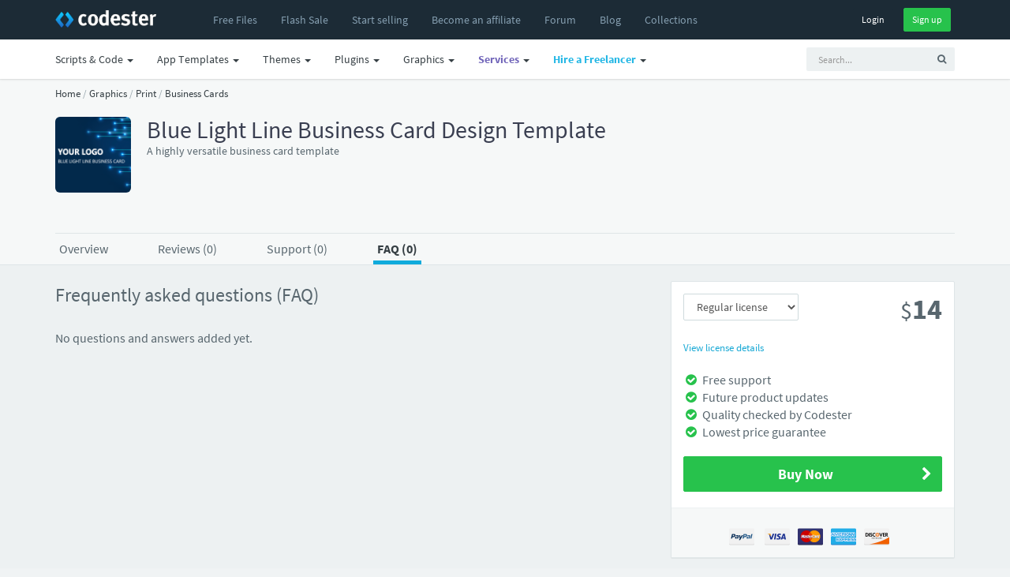

--- FILE ---
content_type: application/javascript; charset=UTF-8
request_url: https://www.codester.com/cdn-cgi/challenge-platform/scripts/jsd/main.js
body_size: 7528
content:
window._cf_chl_opt={AKGCx8:'b'};~function(w6,fD,fN,fO,fH,fk,fv,fq,w0,w1){w6=x,function(j,f,ws,w5,R,c){for(ws={j:382,f:297,R:201,c:283,b:340,y:172,i:286,g:381,d:237,A:373,Y:194},w5=x,R=j();!![];)try{if(c=-parseInt(w5(ws.j))/1*(parseInt(w5(ws.f))/2)+-parseInt(w5(ws.R))/3*(-parseInt(w5(ws.c))/4)+parseInt(w5(ws.b))/5+parseInt(w5(ws.y))/6*(parseInt(w5(ws.i))/7)+-parseInt(w5(ws.g))/8+parseInt(w5(ws.d))/9*(-parseInt(w5(ws.A))/10)+-parseInt(w5(ws.Y))/11,c===f)break;else R.push(R.shift())}catch(b){R.push(R.shift())}}(e,152052),fD=this||self,fN=fD[w6(255)],fO=function(Ri,Ry,Rb,RR,Rt,w7,f,R,c,b){return Ri={j:351,f:210,R:187},Ry={j:239,f:379,R:219,c:335,b:358,y:379,i:207,g:304,d:185,A:171,Y:360,z:294,X:185,o:289,K:264,Q:223,F:205,B:302,P:248,V:163,W:289,m:163},Rb={j:221},RR={j:374,f:196,R:182,c:170,b:270,y:221,i:163,g:293,d:206,A:252,Y:203,z:293,X:206,o:252,K:274,Q:308,F:252,B:158,P:289,V:158,W:333,m:284,Z:321,n:256,s:196,M:176,D:289,N:304,O:168,H:371,C:289,I:316,a:379,U:321,J:160,T:362,E:158,S:289,k:232,h:357,v:176,l:371,L:158,G:313,e0:289,e1:230,e2:184,e3:195,e4:259,e5:199,e6:289,e7:358,e8:302},Rt={j:311,f:258,R:163},w7=w6,f={'VsdNc':w7(Ri.j),'CNfFK':function(i,g){return i==g},'lFaEm':function(i,g){return i+g},'RLfFH':function(i,g){return i!==g},'kAcSu':function(i,g){return i>g},'jbtpD':function(i,g){return g|i},'vKGlX':function(i,g){return g&i},'LyQTf':function(i,g){return g|i},'UZeKu':function(y,i){return y(i)},'MNpxc':function(i,g){return i>g},'IfUSz':function(i,g){return i-g},'MgkUN':function(y,i){return y(i)},'VPIUz':function(y,i){return y(i)},'QdusQ':function(i,g){return g!==i},'ApcIg':function(y,i){return y(i)},'MgwJf':function(i,g){return i<g},'YEBec':function(i,g){return g&i},'LxcOi':function(i,g){return g==i},'HKNzU':function(i,g){return g==i},'kzXsm':function(i,g){return i<g},'iMUnQ':function(i,g){return i<<g},'brgzs':function(i,g){return i==g},'MwDhQ':function(y,i){return y(i)},'xkbho':function(y,i){return y(i)},'YwfCx':function(i,g){return g==i},'YuMAT':function(i,g){return i*g},'aDbAF':function(y,i){return y(i)},'wqVTJ':function(i,g){return i!=g},'KopIt':function(i,g){return i==g},'YDrvH':function(y,i){return y(i)},'tvCiO':function(i,g){return i*g},'TPdga':function(i,g){return i<g},'elOFm':function(i,g){return g==i}},R=String[w7(Ri.f)],c={'h':function(y){return null==y?'':c.g(y,6,function(i,w8){return w8=x,w8(Rt.j)!==w8(Rt.j)?null:w8(Rt.f)[w8(Rt.R)](i)})},'g':function(y,i,A,Rw,w9,Y,z,X,o,K,Q,F,B,P,V,W,Z,s,M,D,N,C){if(Rw={j:258,f:163},w9=w7,Y={},Y[w9(RR.j)]=function(O,H){return O&H},Y[w9(RR.f)]=function(O,H){return H==O},z=Y,f[w9(RR.R)]!==w9(RR.c)){if(f[w9(RR.b)](null,y))return'';for(o={},K={},Q='',F=2,B=3,P=2,V=[],W=0,Z=0,s=0;s<y[w9(RR.y)];s+=1)if(M=y[w9(RR.i)](s),Object[w9(RR.g)][w9(RR.d)][w9(RR.A)](o,M)||(o[M]=B++,K[M]=!0),D=f[w9(RR.Y)](Q,M),Object[w9(RR.z)][w9(RR.X)][w9(RR.o)](o,D))Q=D;else if(f[w9(RR.K)](w9(RR.Q),w9(RR.Q)))return;else{if(Object[w9(RR.z)][w9(RR.X)][w9(RR.F)](K,Q)){if(256>Q[w9(RR.B)](0)){for(X=0;X<P;W<<=1,i-1==Z?(Z=0,V[w9(RR.P)](A(W)),W=0):Z++,X++);for(N=Q[w9(RR.V)](0),X=0;f[w9(RR.W)](8,X);W=f[w9(RR.m)](W<<1,f[w9(RR.Z)](N,1)),f[w9(RR.b)](Z,i-1)?(Z=0,V[w9(RR.P)](A(W)),W=0):Z++,N>>=1,X++);}else if(w9(RR.n)!==w9(RR.n))C=z[w9(RR.j)](X,o),K>>=1,z[w9(RR.s)](0,Q)&&(F=B,P=V(W++)),M|=Z*(0<C?1:0),F<<=1;else{for(N=1,X=0;X<P;W=f[w9(RR.M)](W<<1.01,N),f[w9(RR.b)](Z,i-1)?(Z=0,V[w9(RR.D)](f[w9(RR.N)](A,W)),W=0):Z++,N=0,X++);for(N=Q[w9(RR.B)](0),X=0;f[w9(RR.O)](16,X);W=W<<1.9|N&1.6,Z==f[w9(RR.H)](i,1)?(Z=0,V[w9(RR.C)](f[w9(RR.I)](A,W)),W=0):Z++,N>>=1,X++);}F--,0==F&&(F=Math[w9(RR.a)](2,P),P++),delete K[Q]}else for(N=o[Q],X=0;X<P;W=f[w9(RR.M)](W<<1.42,f[w9(RR.U)](N,1)),Z==i-1?(Z=0,V[w9(RR.C)](f[w9(RR.J)](A,W)),W=0):Z++,N>>=1,X++);Q=(F--,0==F&&(F=Math[w9(RR.a)](2,P),P++),o[D]=B++,String(M))}if(f[w9(RR.T)]('',Q)){if(Object[w9(RR.z)][w9(RR.d)][w9(RR.A)](K,Q)){if(256>Q[w9(RR.E)](0)){for(X=0;X<P;W<<=1,i-1==Z?(Z=0,V[w9(RR.S)](A(W)),W=0):Z++,X++);for(N=Q[w9(RR.V)](0),X=0;8>X;W=1&N|W<<1.95,Z==i-1?(Z=0,V[w9(RR.C)](f[w9(RR.k)](A,W)),W=0):Z++,N>>=1,X++);}else{for(N=1,X=0;f[w9(RR.h)](X,P);W=f[w9(RR.v)](W<<1.86,N),Z==f[w9(RR.l)](i,1)?(Z=0,V[w9(RR.S)](A(W)),W=0):Z++,N=0,X++);for(N=Q[w9(RR.L)](0),X=0;16>X;W=W<<1.3|f[w9(RR.G)](N,1),Z==i-1?(Z=0,V[w9(RR.e0)](A(W)),W=0):Z++,N>>=1,X++);}F--,f[w9(RR.e1)](0,F)&&(F=Math[w9(RR.a)](2,P),P++),delete K[Q]}else for(N=o[Q],X=0;f[w9(RR.h)](X,P);W=f[w9(RR.m)](W<<1.6,N&1),f[w9(RR.e2)](Z,i-1)?(Z=0,V[w9(RR.e0)](A(W)),W=0):Z++,N>>=1,X++);F--,F==0&&P++}for(N=2,X=0;f[w9(RR.e3)](X,P);W=f[w9(RR.e4)](W,1)|N&1.77,f[w9(RR.e5)](Z,i-1)?(Z=0,V[w9(RR.D)](A(W)),W=0):Z++,N>>=1,X++);for(;;)if(W<<=1,i-1==Z){V[w9(RR.e6)](f[w9(RR.e7)](A,W));break}else Z++;return V[w9(RR.e8)]('')}else return X==null?'':Z.g(y,6,function(I,we){return we=w9,we(Rw.j)[we(Rw.f)](I)})},'j':function(y,Rc,wt){return Rc={j:158},wt=w7,null==y?'':''==y?null:c.i(y[wt(Rb.j)],32768,function(i,wx){return wx=wt,y[wx(Rc.j)](i)})},'i':function(y,i,A,wj,Y,z,X,o,K,Q,F,B,P,V,W,Z,N,s,M,D){for(wj=w7,Y=[],z=4,X=4,o=3,K=[],B=f[wj(Ry.j)](A,0),P=i,V=1,Q=0;3>Q;Y[Q]=Q,Q+=1);for(W=0,Z=Math[wj(Ry.f)](2,2),F=1;F!=Z;)for(s=wj(Ry.R)[wj(Ry.c)]('|'),M=0;!![];){switch(s[M++]){case'0':W|=(0<D?1:0)*F;continue;case'1':P==0&&(P=i,B=f[wj(Ry.b)](A,V++));continue;case'2':F<<=1;continue;case'3':D=B&P;continue;case'4':P>>=1;continue}break}switch(W){case 0:for(W=0,Z=Math[wj(Ry.y)](2,8),F=1;F!=Z;D=P&B,P>>=1,f[wj(Ry.i)](0,P)&&(P=i,B=f[wj(Ry.g)](A,V++)),W|=f[wj(Ry.d)](0<D?1:0,F),F<<=1);N=f[wj(Ry.A)](R,W);break;case 1:for(W=0,Z=Math[wj(Ry.y)](2,16),F=1;f[wj(Ry.Y)](F,Z);D=B&P,P>>=1,f[wj(Ry.z)](0,P)&&(P=i,B=A(V++)),W|=f[wj(Ry.X)](0<D?1:0,F),F<<=1);N=R(W);break;case 2:return''}for(Q=Y[3]=N,K[wj(Ry.o)](N);;){if(V>y)return'';for(W=0,Z=Math[wj(Ry.y)](2,o),F=1;Z!=F;D=P&B,P>>=1,0==P&&(P=i,B=A(V++)),W|=F*(0<D?1:0),F<<=1);switch(N=W){case 0:for(W=0,Z=Math[wj(Ry.y)](2,8),F=1;F!=Z;D=P&B,P>>=1,0==P&&(P=i,B=A(V++)),W|=F*(0<D?1:0),F<<=1);Y[X++]=f[wj(Ry.K)](R,W),N=X-1,z--;break;case 1:for(W=0,Z=Math[wj(Ry.f)](2,16),F=1;F!=Z;D=B&P,P>>=1,f[wj(Ry.z)](0,P)&&(P=i,B=A(V++)),W|=f[wj(Ry.Q)](f[wj(Ry.F)](0,D)?1:0,F),F<<=1);Y[X++]=R(W),N=X-1,z--;break;case 2:return K[wj(Ry.B)]('')}if(f[wj(Ry.P)](0,z)&&(z=Math[wj(Ry.y)](2,o),o++),Y[N])N=Y[N];else if(X===N)N=Q+Q[wj(Ry.V)](0);else return null;K[wj(Ry.W)](N),Y[X++]=Q+N[wj(Ry.m)](0),z--,Q=N,0==z&&(z=Math[wj(Ry.y)](2,o),o++)}}},b={},b[w7(Ri.R)]=c.h,b}(),fH=null,fk=fS(),fv={},fv[w6(215)]='o',fv[w6(303)]='s',fv[w6(189)]='u',fv[w6(214)]='z',fv[w6(179)]='n',fv[w6(295)]='I',fv[w6(309)]='b',fq=fv,fD[w6(287)]=function(j,R,y,i,c5,c4,c3,wu,g,Y,z,X,o,K,Q){if(c5={j:161,f:312,R:285,c:161,b:312,y:244,i:323,g:305,d:305,A:282,Y:212,z:221,X:281,o:200,K:243,Q:277,F:243},c4={j:368,f:211,R:221,c:334,b:197,y:296},c3={j:293,f:206,R:252,c:289},wu=w6,g={'Afywn':function(F,B){return F<B},'QCVLK':function(F,B){return F===B},'MyOMN':function(F,B){return F+B},'AtCjD':function(F,B,P){return F(B,P)},'JEgDM':function(F,B,P){return F(B,P)}},null===R||R===void 0)return i;for(Y=fG(R),j[wu(c5.j)][wu(c5.f)]&&(Y=Y[wu(c5.R)](j[wu(c5.c)][wu(c5.b)](R))),Y=j[wu(c5.y)][wu(c5.i)]&&j[wu(c5.g)]?j[wu(c5.y)][wu(c5.i)](new j[(wu(c5.d))](Y)):function(F,wP,B){for(wP=wu,F[wP(c4.j)](),B=0;g[wP(c4.f)](B,F[wP(c4.R)]);g[wP(c4.c)](F[B],F[B+1])?F[wP(c4.b)](g[wP(c4.y)](B,1),1):B+=1);return F}(Y),z='nAsAaAb'.split('A'),z=z[wu(c5.A)][wu(c5.Y)](z),X=0;X<Y[wu(c5.z)];o=Y[X],K=fL(j,R,o),z(K)?(Q=K==='s'&&!j[wu(c5.X)](R[o]),wu(c5.o)===y+o?g[wu(c5.K)](A,y+o,K):Q||g[wu(c5.Q)](A,y+o,R[o])):g[wu(c5.F)](A,y+o,K),X++);return i;function A(F,B,wB){wB=x,Object[wB(c3.j)][wB(c3.f)][wB(c3.R)](i,B)||(i[B]=[]),i[B][wB(c3.c)](F)}},w0=w6(348)[w6(335)](';'),w1=w0[w6(282)][w6(212)](w0),fD[w6(339)]=function(j,R,c8,wV,y,i,g,A,Y){for(c8={j:280,f:221,R:169,c:342,b:289,y:250},wV=w6,y={'gdEJS':function(z,X){return z(X)}},i=Object[wV(c8.j)](R),g=0;g<i[wV(c8.f)];g++)if(A=i[g],'f'===A&&(A='N'),j[A]){for(Y=0;Y<R[i[g]][wV(c8.f)];-1===j[A][wV(c8.R)](R[i[g]][Y])&&(y[wV(c8.c)](w1,R[i[g]][Y])||j[A][wV(c8.b)]('o.'+R[i[g]][Y])),Y++);}else j[A]=R[i[g]][wV(c8.y)](function(z){return'o.'+z})},w3();function w4(c,b,cd,wn,y,i,g,d){if(cd={j:261,f:246,R:380,c:225,b:242,y:367,i:376,g:246,d:349,A:225,Y:188,z:262,X:261,o:332,K:228,Q:380,F:188,B:262,P:242,V:345,W:332},wn=w6,y={},y[wn(cd.j)]=wn(cd.f),y[wn(cd.R)]=wn(cd.c),y[wn(cd.b)]=wn(cd.y),i=y,!c[wn(cd.i)])return;b===wn(cd.g)?(g={},g[wn(cd.d)]=wn(cd.A),g[wn(cd.Y)]=c.r,g[wn(cd.z)]=i[wn(cd.X)],fD[wn(cd.o)][wn(cd.K)](g,'*')):(d={},d[wn(cd.d)]=i[wn(cd.Q)],d[wn(cd.F)]=c.r,d[wn(cd.B)]=i[wn(cd.P)],d[wn(cd.V)]=b,fD[wn(cd.W)][wn(cd.K)](d,'*'))}function fJ(j,Ru,wi){return Ru={j:253},wi=w6,Math[wi(Ru.j)]()<j}function fa(){return fI()!==null}function e(cA){return cA='floor,fromCharCode,Afywn,bind,GKxVz,symbol,object,BbFDm,/invisible/jsd,RJxKc,3|4|1|0|2,IMeUd,length,3|0|2|1|4,tvCiO,error on cf_chl_props,cloudflare-invisible,tabIndex,XCFzf,postMessage,3|0|5|2|7|6|4|1|8|10|9,LxcOi,appendChild,ApcIg,style,isArray,addEventListener,JBxy9,18xuGPIK,nNBuT,xkbho,function,chctx,Nvuyv,AtCjD,Array,PsxaW,success,oLenE,elOFm,cXerd,map,qjrpk,call,random,SSTpq3,document,QuNdh,/jsd/oneshot/d251aa49a8a3/0.544575641468942:1769757854:DSqUF9lDg-ZII2AgkFg7QAMnecWpidC2CsecVM36z54/,fsnNceq4GLVKwEUuBt71m3-ihxSIrCQ+ODZjkdPvXYAFTzHWg$y29JalRMo0bp856,iMUnQ,/b/ov1/0.544575641468942:1769757854:DSqUF9lDg-ZII2AgkFg7QAMnecWpidC2CsecVM36z54/,vkdQi,event,xhr-error,YDrvH,CXzaZ,dctni,readyState,href,NYFng,CNfFK,bgSyE,AKGCx8,randomUUID,RLfFH,Function,fgoqo,JEgDM,ENVod,contentDocument,keys,isNaN,includes,4KGYEtg,jbtpD,concat,7FelCkf,pRIb1,contentWindow,push,AdeF3,onerror,POST,prototype,KopIt,bigint,MyOMN,47972yKiiPM,__CF$cv$params,wBHOF,jsd,removeChild,join,string,UZeKu,Set,DkyNh,stringify,LfuGZ,boolean,uCzGl,CMvTe,getOwnPropertyNames,YEBec,TYlZ6,IMJel,MgkUN,loading,body,ZhdsX,wGtbL,vKGlX,DOMContentLoaded,from,LRmiB4,ZPzMB,enGek,gyeXU,vcqDL,navigator,UgphE,createElement,parent,kAcSu,QCVLK,split,Lgqmy,open,kvllk,rxvNi8,1348735heuINR,/cdn-cgi/challenge-platform/h/,gdEJS,errorInfoObject,OZdBV,detail,hGNXK,WOCOK,_cf_chl_opt;JJgc4;PJAn2;kJOnV9;IWJi4;OHeaY1;DqMg0;FKmRv9;LpvFx1;cAdz2;PqBHf2;nFZCC5;ddwW5;pRIb1;rxvNi8;RrrrA2;erHi9,source,status,PcMra,XMLHttpRequest,FxxZF,ontimeout,catch,http-code:,MgwJf,MwDhQ,bVaRK,wqVTJ,PFaZR,QdusQ,aUjz8,send,miQjs,CnwA5,error,sort,CvWaA,jlqFx,IfUSz,clientInformation,239460pZJfGa,FMHLR,Codlf,api,PHPEz,jOnCh,pow,pBpTQ,689816TloVar,4EqaKwb,YCiwb,charCodeAt,onload,VPIUz,Object,display: none,charAt,toString,location,getPrototypeOf,[native code],MNpxc,indexOf,qjznt,aDbAF,1066278HXPYaJ,IAwpY,wrNfw,timeout,LyQTf,fXlot,now,number,pkLOA2,IRrMz,VsdNc,jSiFj,HKNzU,YuMAT,onreadystatechange,VNtRVruQMX,sid,undefined,iframe,fYIPK,NvGXf,RvhVp,855404RuXrjS,kzXsm,Shgcx,splice,_cf_chl_opt,brgzs,d.cookie,37257nJxdxQ,log,lFaEm,NXKtu,TPdga,hasOwnProperty,YwfCx,EXZBw'.split(','),e=function(){return cA},e()}function fE(j,f,RC,RH,RO,RN,wA,R,c,b,y){RC={j:175,f:370,R:341,c:298,b:202,y:198,i:352,g:337,d:292,A:157,Y:353,z:198,X:272,o:257,K:376,Q:354,F:159,B:291,P:377,V:165,W:268,m:364,Z:187,n:307},RH={j:263},RO={j:183,f:350,R:220,c:350,b:246,y:370,i:192,g:356,d:350},RN={j:320},wA=w6,R={'wGtbL':wA(RC.j),'jSiFj':function(i,g){return i>=g},'IMeUd':function(i,g){return i<g},'NvGXf':wA(RC.f),'YCiwb':function(i,g){return i+g},'FxxZF':wA(RC.R),'PHPEz':function(i){return i()}},c=fD[wA(RC.c)],console[wA(RC.b)](fD[wA(RC.y)]),b=new fD[(wA(RC.i))](),b[wA(RC.g)](wA(RC.d),R[wA(RC.A)](R[wA(RC.A)](R[wA(RC.Y)]+fD[wA(RC.z)][wA(RC.X)],wA(RC.o)),c.r)),c[wA(RC.K)]&&(b[wA(RC.j)]=5e3,b[wA(RC.Q)]=function(wY){wY=wA,f(R[wY(RN.j)])}),b[wA(RC.F)]=function(wz){if(wz=wA,R[wz(RO.j)](b[wz(RO.f)],200)&&R[wz(RO.R)](b[wz(RO.c)],300))f(wz(RO.b));else if(wz(RO.y)!==R[wz(RO.i)])return![];else f(wz(RO.g)+b[wz(RO.d)])},b[wA(RC.B)]=function(wX){wX=wA,f(wX(RH.j))},y={'t':R[wA(RC.P)](fr),'lhr':fN[wA(RC.V)]&&fN[wA(RC.V)][wA(RC.W)]?fN[wA(RC.V)][wA(RC.W)]:'','api':c[wA(RC.K)]?!![]:![],'c':fa(),'payload':j},b[wA(RC.m)](fO[wA(RC.Z)](JSON[wA(RC.n)](y)))}function fS(RI,wp){return RI={j:273},wp=w6,crypto&&crypto[wp(RI.j)]?crypto[wp(RI.j)]():''}function fU(RB,RF,RQ,wc,j,f,R,c,b){for(RB={j:222,f:335,R:328,c:208},RF={j:249},RQ={j:278},wc=w6,j={'vcqDL':function(y,i){return y(i)},'ENVod':function(y){return y()},'EXZBw':function(y,i,g){return y(i,g)}},f=wc(RB.j)[wc(RB.f)]('|'),R=0;!![];){switch(f[R++]){case'0':c=fI();continue;case'1':fH&&j[wc(RB.R)](clearTimeout,fH);continue;case'2':if(null===c)return;continue;case'3':b={'cXerd':function(y,wb){return wb=wc,j[wb(RQ.j)](y)}};continue;case'4':fH=j[wc(RB.c)](setTimeout,function(wy){wy=wc,b[wy(RF.j)](fC)},1e3*c);continue}break}}function fI(Rz,wR,f,R,c,b){return Rz={j:247,f:298,R:179},wR=w6,f={},f[wR(Rz.j)]=function(i,g){return i<g},R=f,c=fD[wR(Rz.f)],!c?null:(b=c.i,typeof b!==wR(Rz.R)||R[wR(Rz.j)](b,30))?null:b}function fL(R,y,i,Rq,wQ,g,A,Y,o,z){A=(Rq={j:315,f:225,R:359,c:367,b:361,y:271,i:306,g:213,d:240,A:218,Y:174,z:191,X:349,o:188,K:262,Q:359,F:345,B:332,P:228,V:215,W:355,m:355,Z:244,n:234,s:244,M:218,D:240},wQ=w6,g={},g[wQ(Rq.j)]=wQ(Rq.f),g[wQ(Rq.R)]=wQ(Rq.c),g[wQ(Rq.b)]=function(X,o){return X!==o},g[wQ(Rq.y)]=function(X,o){return o===X},g[wQ(Rq.i)]=function(X,o){return o==X},g[wQ(Rq.g)]=wQ(Rq.d),g[wQ(Rq.A)]=function(X,o){return o==X},g);try{A[wQ(Rq.b)](wQ(Rq.Y),wQ(Rq.z))?Y=y[i]:(o={},o[wQ(Rq.X)]=A[wQ(Rq.j)],o[wQ(Rq.o)]=R.r,o[wQ(Rq.K)]=A[wQ(Rq.Q)],o[wQ(Rq.F)]=y,i[wQ(Rq.B)][wQ(Rq.P)](o,'*'))}catch(o){return'i'}if(null==Y)return A[wQ(Rq.y)](void 0,Y)?'u':'x';if(wQ(Rq.V)==typeof Y)try{if(A[wQ(Rq.i)](A[wQ(Rq.g)],typeof Y[wQ(Rq.W)]))return Y[wQ(Rq.m)](function(){}),'p'}catch(K){}return R[wQ(Rq.Z)][wQ(Rq.n)](Y)?'a':Y===R[wQ(Rq.s)]?'D':!0===Y?'T':!1===Y?'F':(z=typeof Y,A[wQ(Rq.M)](wQ(Rq.D),z)?fl(R,Y)?'N':'f':fq[z]||'?')}function w3(cg,ci,wm,j,f,i,R,c,b){if(cg={j:240,f:177,R:344,c:298,b:299,y:251,i:369,g:281,d:369,A:200,Y:276,z:326,X:276,o:346,K:267,Q:317,F:235,B:235,P:322,V:216,W:365,m:193,Z:378,n:355,s:186},ci={j:267,f:317,R:186,c:181},wm=w6,j={'CvWaA':function(i,g){return i===g},'fgoqo':function(i,g){return i+g},'enGek':function(y,i,g){return y(i,g)},'jOnCh':wm(cg.j),'IRrMz':function(y){return y()},'qjrpk':wm(cg.f),'hGNXK':function(i,g){return i!==g},'BbFDm':function(i,g){return i===g},'RvhVp':wm(cg.R)},f=fD[wm(cg.c)],!f){if(wm(cg.b)===j[wm(cg.y)])i=j[wm(cg.i)]('s',Q)&&!F[wm(cg.g)](B[P]),j[wm(cg.d)](wm(cg.A),V+W)?m(j[wm(cg.Y)](Z,n),s):i||j[wm(cg.z)](M,j[wm(cg.X)](D,N),O[H]);else return}if(!fT())return;if(R=![],c=function(){if(!R){if(R=!![],!fT())return;fC(function(i){w4(f,i)})}},j[wm(cg.o)](fN[wm(cg.K)],wm(cg.Q)))c();else if(fD[wm(cg.F)])fN[wm(cg.B)](wm(cg.P),c);else if(j[wm(cg.V)](wm(cg.W),j[wm(cg.m)])){if(j[wm(cg.Z)]==typeof R[wm(cg.n)])return b[wm(cg.n)](function(){}),'p'}else b=fN[wm(cg.s)]||function(){},fN[wm(cg.s)]=function(wZ){wZ=wm,b(),fN[wZ(ci.j)]!==wZ(ci.f)&&(fN[wZ(ci.R)]=b,j[wZ(ci.c)](c))}}function w2(c9,wW,c,b,y,i,g,d,A,Y,z){b=(c9={j:265,f:162,R:338,c:372,b:375,y:329,i:229,g:335,d:233,A:338,Y:375,z:318,X:231,o:331,K:190,Q:226,F:288,B:279,P:318,V:301},wW=w6,c={},c[wW(c9.j)]=wW(c9.f),c[wW(c9.R)]=wW(c9.c),c[wW(c9.b)]=wW(c9.y),c);try{for(y=wW(c9.i)[wW(c9.g)]('|'),i=0;!![];){switch(y[i++]){case'0':g[wW(c9.d)]=b[wW(c9.j)];continue;case'1':d=pRIb1(A,A[b[wW(c9.A)]]||A[b[wW(c9.Y)]],'n.',d);continue;case'2':fN[wW(c9.z)][wW(c9.X)](g);continue;case'3':g=fN[wW(c9.o)](wW(c9.K));continue;case'4':d=pRIb1(A,A,'',d);continue;case'5':g[wW(c9.Q)]='-1';continue;case'6':d={};continue;case'7':A=g[wW(c9.F)];continue;case'8':d=pRIb1(A,g[wW(c9.B)],'d.',d);continue;case'9':return Y={},Y.r=d,Y.e=null,Y;case'10':fN[wW(c9.P)][wW(c9.V)](g);continue}break}}catch(X){return z={},z.r={},z.e=X,z}}function fG(j,Rl,wF,f){for(Rl={j:285,f:280,R:166},wF=w6,f=[];j!==null;f=f[wF(Rl.j)](Object[wF(Rl.f)](j)),j=Object[wF(Rl.R)](j));return f}function fh(b,y,Rr,wo,i,g,d,A,Y,z,X,o,K,Q){if(Rr={j:173,f:310,R:319,c:341,b:327,y:260,i:238,g:217,d:347,A:292,Y:227,z:300,X:269,o:290,K:314,Q:298,F:173,B:310,P:198,V:272,W:327,m:352,Z:337,n:175,s:354,M:366,D:198,N:254,O:198,H:324,C:198,I:324,a:180,U:363,J:236,T:343,E:241,S:349,k:364,h:187},wo=w6,i={},i[wo(Rr.j)]=function(F,B){return F+B},i[wo(Rr.f)]=function(F,B){return F+B},i[wo(Rr.R)]=wo(Rr.c),i[wo(Rr.b)]=wo(Rr.y),i[wo(Rr.i)]=wo(Rr.g),i[wo(Rr.d)]=wo(Rr.A),i[wo(Rr.Y)]=wo(Rr.z),g=i,!fJ(0))return wo(Rr.X)===wo(Rr.X)?![]:null;A=(d={},d[wo(Rr.o)]=b,d[wo(Rr.K)]=y,d);try{Y=fD[wo(Rr.Q)],z=g[wo(Rr.F)](g[wo(Rr.B)](g[wo(Rr.R)]+fD[wo(Rr.P)][wo(Rr.V)],g[wo(Rr.W)]),Y.r)+g[wo(Rr.i)],X=new fD[(wo(Rr.m))](),X[wo(Rr.Z)](g[wo(Rr.d)],z),X[wo(Rr.n)]=2500,X[wo(Rr.s)]=function(){},o={},o[wo(Rr.M)]=fD[wo(Rr.D)][wo(Rr.M)],o[wo(Rr.N)]=fD[wo(Rr.O)][wo(Rr.N)],o[wo(Rr.H)]=fD[wo(Rr.C)][wo(Rr.I)],o[wo(Rr.a)]=fD[wo(Rr.C)][wo(Rr.U)],o[wo(Rr.J)]=fk,K=o,Q={},Q[wo(Rr.T)]=A,Q[wo(Rr.E)]=K,Q[wo(Rr.S)]=g[wo(Rr.Y)],X[wo(Rr.k)](fO[wo(Rr.h)](Q))}catch(B){}}function fr(RP,wg,j){return RP={j:298,f:209},wg=w6,j=fD[wg(RP.j)],Math[wg(RP.f)](+atob(j.t))}function fT(RZ,wd,f,R,c,b,y){return RZ={j:266,f:330,R:204,c:209,b:266,y:178,i:330},wd=w6,f={},f[wd(RZ.j)]=function(i,g){return i/g},f[wd(RZ.f)]=function(i,g){return i>g},f[wd(RZ.R)]=function(i,g){return i-g},R=f,c=3600,b=fr(),y=Math[wd(RZ.c)](R[wd(RZ.b)](Date[wd(RZ.y)](),1e3)),R[wd(RZ.i)](R[wd(RZ.R)](y,b),c)?![]:!![]}function fC(j,RA,Rd,wf,f,R){RA={j:224,f:336},Rd={j:240,f:325},wf=w6,f={'ZPzMB':function(c,b){return c(b)},'Lgqmy':wf(RA.j)},R=w2(),fE(R.r,function(c,ww){ww=wf,typeof j===ww(Rd.j)&&f[ww(Rd.f)](j,c),fU()}),R.e&&fh(f[wf(RA.f)],R.e)}function fl(f,R,RT,wK,c,y){return RT={j:245,f:167,R:275,c:293,b:164,y:252,i:169},wK=w6,c={},c[wK(RT.j)]=wK(RT.f),y=c,R instanceof f[wK(RT.R)]&&0<f[wK(RT.R)][wK(RT.c)][wK(RT.b)][wK(RT.y)](R)[wK(RT.i)](y[wK(RT.j)])}function x(t,j,f,w){return t=t-157,f=e(),w=f[t],w}}()